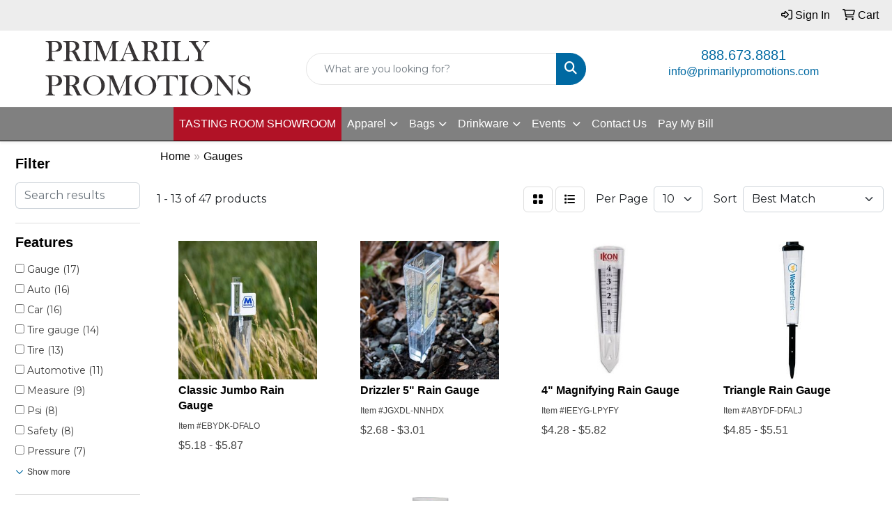

--- FILE ---
content_type: text/html
request_url: https://www.primarilypromotions.com/ws/ws.dll/StartSrch?UID=37788&WENavID=12368222
body_size: 10731
content:
<!DOCTYPE html>
<html lang="en"><head>
<meta charset="utf-8">
<meta http-equiv="X-UA-Compatible" content="IE=edge">
<meta name="viewport" content="width=device-width, initial-scale=1">
<!-- The above 3 meta tags *must* come first in the head; any other head content must come *after* these tags -->


<link href="/distsite/styles/8/css/bootstrap.min.css" rel="stylesheet" />
<link href="https://fonts.googleapis.com/css?family=Open+Sans:400,600|Oswald:400,600" rel="stylesheet">
<link href="/distsite/styles/8/css/owl.carousel.min.css" rel="stylesheet">
<link href="/distsite/styles/8/css/nouislider.css" rel="stylesheet">
<!--<link href="/distsite/styles/8/css/menu.css" rel="stylesheet"/>-->
<link href="/distsite/styles/8/css/flexslider.css" rel="stylesheet">
<link href="/distsite/styles/8/css/all.min.css" rel="stylesheet">
<link href="/distsite/styles/8/css/slick/slick.css" rel="stylesheet"/>
<link href="/distsite/styles/8/css/lightbox/lightbox.css" rel="stylesheet"  />
<link href="/distsite/styles/8/css/yamm.css" rel="stylesheet" />
<!-- Custom styles for this theme -->
<link href="/we/we.dll/StyleSheet?UN=37788&Type=WETheme&TS=C45579.5411226852" rel="stylesheet">
<!-- Custom styles for this theme -->
<link href="/we/we.dll/StyleSheet?UN=37788&Type=WETheme-PS&TS=C45579.5411226852" rel="stylesheet">
<style>
h1, h2, h3, h4, h5, h6, p, a, li
{
font-family: 'Raleway', sans-serif;
}
#header-btm
{
padding-top: 0px;
}
nav 
{
border-bottom: 1px solid #000;
}
.page .btn, #home-content-top .btn, #newsletter .btn, .aboutBtn
{
padding: 6px 30px;
font-size: 18px;
border-radius: 0;
}
#page-10727228 hr
{
border-top: 1px solid #c1c1c1;
margin: 40px 0;
}

.navbar-nav > li:nth-child(1) > a:nth-child(1) {
background-color: #b11226; 
}
</style>

<style>
<link rel="preconnect" href="https://fonts.googleapis.com">
<link rel="preconnect" href="https://fonts.gstatic.com" crossorigin>
<link href="https://fonts.googleapis.com/css2?family=Playfair+Display:ital,wght@0,400..900;1,400..900&display=swap" rel="stylesheet">
body {font-family: 'Playfair+Display', sans-serif; color: #333 !important;}
h1, h2, h3, h4, h5, h6 {text-transform: Capitalize !important; font-weight: 700;}
#header-inner > div > div {align-items: center !important;}
.header-eight #logo img {max-height: 100px; margin-top: 0;}
#header-text {text-transform: none;}
#social {margin-top: 10px;}
#featured-collection-1 > div > div > h3 {display: none;}
@media (min-width: 768px) {
#header-inner { padding: 15px 0px}
}
@media (min-width: 992px) {
.carousel-item {height: 600px;}
}
</style>

<!-- HTML5 shim and Respond.js for IE8 support of HTML5 elements and media queries -->
<!--[if lt IE 9]>
      <script src="https://oss.maxcdn.com/html5shiv/3.7.3/html5shiv.min.js"></script>
      <script src="https://oss.maxcdn.com/respond/1.4.2/respond.min.js"></script>
    <![endif]-->

</head>

<body style="background:#fff;">


  <!-- Slide-Out Menu -->
  <div id="filter-menu" class="filter-menu">
    <button id="close-menu" class="btn-close"></button>
    <div class="menu-content">
      
<aside class="filter-sidebar">



<div class="filter-section first">
	<h2>Filter</h2>
	 <div class="input-group mb-3">
	 <input type="text" style="border-right:0;" placeholder="Search results" class="form-control text-search-within-results" name="SearchWithinResults" value="" maxlength="100" onkeyup="HandleTextFilter(event);">
	  <label class="input-group-text" style="background-color:#fff;"><a  style="display:none;" href="javascript:void(0);" class="remove-filter" data-toggle="tooltip" title="Clear" onclick="ClearTextFilter();"><i class="far fa-times" aria-hidden="true"></i> <span class="fa-sr-only">x</span></a></label>
	</div>
</div>

<a href="javascript:void(0);" class="clear-filters"  style="display:none;" onclick="ClearDrillDown();">Clear all filters</a>

<div class="filter-section"  style="display:none;">
	<h2>Categories</h2>

	<div class="filter-list">

	 

		<!-- wrapper for more filters -->
        <div class="show-filter">

		</div><!-- showfilters -->

	</div>

		<a href="#" class="show-more"  style="display:none;" >Show more</a>
</div>


<div class="filter-section" >
	<h2>Features</h2>

		<div class="filter-list">

	  		<div class="checkbox"><label><input class="filtercheckbox" type="checkbox" name="2|Gauge" ><span> Gauge (17)</span></label></div><div class="checkbox"><label><input class="filtercheckbox" type="checkbox" name="2|Auto" ><span> Auto (16)</span></label></div><div class="checkbox"><label><input class="filtercheckbox" type="checkbox" name="2|Car" ><span> Car (16)</span></label></div><div class="checkbox"><label><input class="filtercheckbox" type="checkbox" name="2|Tire gauge" ><span> Tire gauge (14)</span></label></div><div class="checkbox"><label><input class="filtercheckbox" type="checkbox" name="2|Tire" ><span> Tire (13)</span></label></div><div class="checkbox"><label><input class="filtercheckbox" type="checkbox" name="2|Automotive" ><span> Automotive (11)</span></label></div><div class="checkbox"><label><input class="filtercheckbox" type="checkbox" name="2|Measure" ><span> Measure (9)</span></label></div><div class="checkbox"><label><input class="filtercheckbox" type="checkbox" name="2|Psi" ><span> Psi (8)</span></label></div><div class="checkbox"><label><input class="filtercheckbox" type="checkbox" name="2|Safety" ><span> Safety (8)</span></label></div><div class="checkbox"><label><input class="filtercheckbox" type="checkbox" name="2|Pressure" ><span> Pressure (7)</span></label></div><div class="show-filter"><div class="checkbox"><label><input class="filtercheckbox" type="checkbox" name="2|Air" ><span> Air (6)</span></label></div><div class="checkbox"><label><input class="filtercheckbox" type="checkbox" name="2|Farm" ><span> Farm (6)</span></label></div><div class="checkbox"><label><input class="filtercheckbox" type="checkbox" name="2|Garden" ><span> Garden (6)</span></label></div><div class="checkbox"><label><input class="filtercheckbox" type="checkbox" name="2|Keychain" ><span> Keychain (6)</span></label></div><div class="checkbox"><label><input class="filtercheckbox" type="checkbox" name="2|Outdoors" ><span> Outdoors (6)</span></label></div><div class="checkbox"><label><input class="filtercheckbox" type="checkbox" name="2|Rain gauge" ><span> Rain gauge (6)</span></label></div><div class="checkbox"><label><input class="filtercheckbox" type="checkbox" name="2|Tool" ><span> Tool (6)</span></label></div><div class="checkbox"><label><input class="filtercheckbox" type="checkbox" name="2|Weather" ><span> Weather (6)</span></label></div><div class="checkbox"><label><input class="filtercheckbox" type="checkbox" name="2|Clip" ><span> Clip (5)</span></label></div><div class="checkbox"><label><input class="filtercheckbox" type="checkbox" name="2|Measuring device" ><span> Measuring device (5)</span></label></div><div class="checkbox"><label><input class="filtercheckbox" type="checkbox" name="2|Pocket" ><span> Pocket (5)</span></label></div><div class="checkbox"><label><input class="filtercheckbox" type="checkbox" name="2|Truck" ><span> Truck (5)</span></label></div><div class="checkbox"><label><input class="filtercheckbox" type="checkbox" name="2|Vehicle" ><span> Vehicle (5)</span></label></div><div class="checkbox"><label><input class="filtercheckbox" type="checkbox" name="2|Country" ><span> Country (4)</span></label></div><div class="checkbox"><label><input class="filtercheckbox" type="checkbox" name="2|Digital" ><span> Digital (4)</span></label></div><div class="checkbox"><label><input class="filtercheckbox" type="checkbox" name="2|Driving" ><span> Driving (4)</span></label></div><div class="checkbox"><label><input class="filtercheckbox" type="checkbox" name="2|Inflation" ><span> Inflation (4)</span></label></div><div class="checkbox"><label><input class="filtercheckbox" type="checkbox" name="2|Landscape" ><span> Landscape (4)</span></label></div><div class="checkbox"><label><input class="filtercheckbox" type="checkbox" name="2|Outside" ><span> Outside (4)</span></label></div><div class="checkbox"><label><input class="filtercheckbox" type="checkbox" name="2|Plastic" ><span> Plastic (4)</span></label></div><div class="checkbox"><label><input class="filtercheckbox" type="checkbox" name="2|Pressure gauge" ><span> Pressure gauge (4)</span></label></div><div class="checkbox"><label><input class="filtercheckbox" type="checkbox" name="2|Rain" ><span> Rain (4)</span></label></div><div class="checkbox"><label><input class="filtercheckbox" type="checkbox" name="2|Realtor" ><span> Realtor (4)</span></label></div><div class="checkbox"><label><input class="filtercheckbox" type="checkbox" name="2|Rural" ><span> Rural (4)</span></label></div><div class="checkbox"><label><input class="filtercheckbox" type="checkbox" name="2|Test" ><span> Test (4)</span></label></div><div class="checkbox"><label><input class="filtercheckbox" type="checkbox" name="2|Yard" ><span> Yard (4)</span></label></div><div class="checkbox"><label><input class="filtercheckbox" type="checkbox" name="2|4&quot; plastic tube" ><span> 4&quot; plastic tube (3)</span></label></div><div class="checkbox"><label><input class="filtercheckbox" type="checkbox" name="2|Budget" ><span> Budget (3)</span></label></div><div class="checkbox"><label><input class="filtercheckbox" type="checkbox" name="2|Car dealer" ><span> Car dealer (3)</span></label></div><div class="checkbox"><label><input class="filtercheckbox" type="checkbox" name="2|Dealership" ><span> Dealership (3)</span></label></div><div class="checkbox"><label><input class="filtercheckbox" type="checkbox" name="2|Depth" ><span> Depth (3)</span></label></div><div class="checkbox"><label><input class="filtercheckbox" type="checkbox" name="2|Farmers" ><span> Farmers (3)</span></label></div><div class="checkbox"><label><input class="filtercheckbox" type="checkbox" name="2|Farming" ><span> Farming (3)</span></label></div><div class="checkbox"><label><input class="filtercheckbox" type="checkbox" name="2|Gardener" ><span> Gardener (3)</span></label></div><div class="checkbox"><label><input class="filtercheckbox" type="checkbox" name="2|Gardening" ><span> Gardening (3)</span></label></div><div class="checkbox"><label><input class="filtercheckbox" type="checkbox" name="2|Giveaway" ><span> Giveaway (3)</span></label></div><div class="checkbox"><label><input class="filtercheckbox" type="checkbox" name="2|Ground insert" ><span> Ground insert (3)</span></label></div><div class="checkbox"><label><input class="filtercheckbox" type="checkbox" name="2|Ground spike" ><span> Ground spike (3)</span></label></div><div class="checkbox"><label><input class="filtercheckbox" type="checkbox" name="2|Ground stake" ><span> Ground stake (3)</span></label></div><div class="checkbox"><label><input class="filtercheckbox" type="checkbox" name="2|Grow" ><span> Grow (3)</span></label></div></div>

			<!-- wrapper for more filters -->
			<div class="show-filter">

			</div><!-- showfilters -->
 		</div>
		<a href="#" class="show-more"  >Show more</a>


</div>


<div class="filter-section" >
	<h2>Colors</h2>

		<div class="filter-list">

		  	<div class="checkbox"><label><input class="filtercheckbox" type="checkbox" name="1|Black" ><span> Black (16)</span></label></div><div class="checkbox"><label><input class="filtercheckbox" type="checkbox" name="1|Clear" ><span> Clear (12)</span></label></div><div class="checkbox"><label><input class="filtercheckbox" type="checkbox" name="1|Red" ><span> Red (9)</span></label></div><div class="checkbox"><label><input class="filtercheckbox" type="checkbox" name="1|Silver" ><span> Silver (9)</span></label></div><div class="checkbox"><label><input class="filtercheckbox" type="checkbox" name="1|Blue" ><span> Blue (6)</span></label></div><div class="checkbox"><label><input class="filtercheckbox" type="checkbox" name="1|Metallic black" ><span> Metallic black (4)</span></label></div><div class="checkbox"><label><input class="filtercheckbox" type="checkbox" name="1|Metallic blue" ><span> Metallic blue (4)</span></label></div><div class="checkbox"><label><input class="filtercheckbox" type="checkbox" name="1|Metallic red" ><span> Metallic red (4)</span></label></div><div class="checkbox"><label><input class="filtercheckbox" type="checkbox" name="1|Metallic silver" ><span> Metallic silver (4)</span></label></div><div class="checkbox"><label><input class="filtercheckbox" type="checkbox" name="1|White" ><span> White (4)</span></label></div><div class="show-filter"><div class="checkbox"><label><input class="filtercheckbox" type="checkbox" name="1|Blue royal" ><span> Blue royal (3)</span></label></div><div class="checkbox"><label><input class="filtercheckbox" type="checkbox" name="1|Green" ><span> Green (2)</span></label></div><div class="checkbox"><label><input class="filtercheckbox" type="checkbox" name="1|Orange" ><span> Orange (2)</span></label></div><div class="checkbox"><label><input class="filtercheckbox" type="checkbox" name="1|Purple" ><span> Purple (2)</span></label></div><div class="checkbox"><label><input class="filtercheckbox" type="checkbox" name="1|Royal blue" ><span> Royal blue (2)</span></label></div><div class="checkbox"><label><input class="filtercheckbox" type="checkbox" name="1|Blue light" ><span> Blue light (1)</span></label></div><div class="checkbox"><label><input class="filtercheckbox" type="checkbox" name="1|Brown" ><span> Brown (1)</span></label></div><div class="checkbox"><label><input class="filtercheckbox" type="checkbox" name="1|Chrome" ><span> Chrome (1)</span></label></div><div class="checkbox"><label><input class="filtercheckbox" type="checkbox" name="1|Chrome silver" ><span> Chrome silver (1)</span></label></div><div class="checkbox"><label><input class="filtercheckbox" type="checkbox" name="1|Chrome silver finish" ><span> Chrome silver finish (1)</span></label></div><div class="checkbox"><label><input class="filtercheckbox" type="checkbox" name="1|Clear black" ><span> Clear black (1)</span></label></div><div class="checkbox"><label><input class="filtercheckbox" type="checkbox" name="1|Dark brown" ><span> Dark brown (1)</span></label></div><div class="checkbox"><label><input class="filtercheckbox" type="checkbox" name="1|Gold" ><span> Gold (1)</span></label></div><div class="checkbox"><label><input class="filtercheckbox" type="checkbox" name="1|Green dark" ><span> Green dark (1)</span></label></div><div class="checkbox"><label><input class="filtercheckbox" type="checkbox" name="1|Light blue" ><span> Light blue (1)</span></label></div><div class="checkbox"><label><input class="filtercheckbox" type="checkbox" name="1|Teal blue" ><span> Teal blue (1)</span></label></div><div class="checkbox"><label><input class="filtercheckbox" type="checkbox" name="1|Translucent blue" ><span> Translucent blue (1)</span></label></div><div class="checkbox"><label><input class="filtercheckbox" type="checkbox" name="1|Translucent green" ><span> Translucent green (1)</span></label></div><div class="checkbox"><label><input class="filtercheckbox" type="checkbox" name="1|Translucent red" ><span> Translucent red (1)</span></label></div><div class="checkbox"><label><input class="filtercheckbox" type="checkbox" name="1|Yellow" ><span> Yellow (1)</span></label></div></div>


			<!-- wrapper for more filters -->
			<div class="show-filter">

			</div><!-- showfilters -->

		  </div>

		<a href="#" class="show-more"  >Show more</a>
</div>


<div class="filter-section"  >
	<h2>Price Range</h2>
	<div class="filter-price-wrap">
		<div class="filter-price-inner">
			<div class="input-group">
				<span class="input-group-text input-group-text-white">$</span>
				<input type="text" class="form-control form-control-sm filter-min-prices" name="min-prices" value="" placeholder="Min" onkeyup="HandlePriceFilter(event);">
			</div>
			<div class="input-group">
				<span class="input-group-text input-group-text-white">$</span>
				<input type="text" class="form-control form-control-sm filter-max-prices" name="max-prices" value="" placeholder="Max" onkeyup="HandlePriceFilter(event);">
			</div>
		</div>
		<a href="javascript:void(0)" onclick="SetPriceFilter();" ><i class="fa-solid fa-chevron-right"></i></a>
	</div>
</div>

<div class="filter-section"   >
	<h2>Quantity</h2>
	<div class="filter-price-wrap mb-2">
		<input type="text" class="form-control form-control-sm filter-quantity" value="" placeholder="Qty" onkeyup="HandleQuantityFilter(event);">
		<a href="javascript:void(0)" onclick="SetQuantityFilter();"><i class="fa-solid fa-chevron-right"></i></a>
	</div>
</div>




	</aside>

    </div>
</div>




	<div class="container-fluid">
		<div class="row">

			<div class="col-md-3 col-lg-2">
        <div class="d-none d-md-block">
          <div id="desktop-filter">
            
<aside class="filter-sidebar">



<div class="filter-section first">
	<h2>Filter</h2>
	 <div class="input-group mb-3">
	 <input type="text" style="border-right:0;" placeholder="Search results" class="form-control text-search-within-results" name="SearchWithinResults" value="" maxlength="100" onkeyup="HandleTextFilter(event);">
	  <label class="input-group-text" style="background-color:#fff;"><a  style="display:none;" href="javascript:void(0);" class="remove-filter" data-toggle="tooltip" title="Clear" onclick="ClearTextFilter();"><i class="far fa-times" aria-hidden="true"></i> <span class="fa-sr-only">x</span></a></label>
	</div>
</div>

<a href="javascript:void(0);" class="clear-filters"  style="display:none;" onclick="ClearDrillDown();">Clear all filters</a>

<div class="filter-section"  style="display:none;">
	<h2>Categories</h2>

	<div class="filter-list">

	 

		<!-- wrapper for more filters -->
        <div class="show-filter">

		</div><!-- showfilters -->

	</div>

		<a href="#" class="show-more"  style="display:none;" >Show more</a>
</div>


<div class="filter-section" >
	<h2>Features</h2>

		<div class="filter-list">

	  		<div class="checkbox"><label><input class="filtercheckbox" type="checkbox" name="2|Gauge" ><span> Gauge (17)</span></label></div><div class="checkbox"><label><input class="filtercheckbox" type="checkbox" name="2|Auto" ><span> Auto (16)</span></label></div><div class="checkbox"><label><input class="filtercheckbox" type="checkbox" name="2|Car" ><span> Car (16)</span></label></div><div class="checkbox"><label><input class="filtercheckbox" type="checkbox" name="2|Tire gauge" ><span> Tire gauge (14)</span></label></div><div class="checkbox"><label><input class="filtercheckbox" type="checkbox" name="2|Tire" ><span> Tire (13)</span></label></div><div class="checkbox"><label><input class="filtercheckbox" type="checkbox" name="2|Automotive" ><span> Automotive (11)</span></label></div><div class="checkbox"><label><input class="filtercheckbox" type="checkbox" name="2|Measure" ><span> Measure (9)</span></label></div><div class="checkbox"><label><input class="filtercheckbox" type="checkbox" name="2|Psi" ><span> Psi (8)</span></label></div><div class="checkbox"><label><input class="filtercheckbox" type="checkbox" name="2|Safety" ><span> Safety (8)</span></label></div><div class="checkbox"><label><input class="filtercheckbox" type="checkbox" name="2|Pressure" ><span> Pressure (7)</span></label></div><div class="show-filter"><div class="checkbox"><label><input class="filtercheckbox" type="checkbox" name="2|Air" ><span> Air (6)</span></label></div><div class="checkbox"><label><input class="filtercheckbox" type="checkbox" name="2|Farm" ><span> Farm (6)</span></label></div><div class="checkbox"><label><input class="filtercheckbox" type="checkbox" name="2|Garden" ><span> Garden (6)</span></label></div><div class="checkbox"><label><input class="filtercheckbox" type="checkbox" name="2|Keychain" ><span> Keychain (6)</span></label></div><div class="checkbox"><label><input class="filtercheckbox" type="checkbox" name="2|Outdoors" ><span> Outdoors (6)</span></label></div><div class="checkbox"><label><input class="filtercheckbox" type="checkbox" name="2|Rain gauge" ><span> Rain gauge (6)</span></label></div><div class="checkbox"><label><input class="filtercheckbox" type="checkbox" name="2|Tool" ><span> Tool (6)</span></label></div><div class="checkbox"><label><input class="filtercheckbox" type="checkbox" name="2|Weather" ><span> Weather (6)</span></label></div><div class="checkbox"><label><input class="filtercheckbox" type="checkbox" name="2|Clip" ><span> Clip (5)</span></label></div><div class="checkbox"><label><input class="filtercheckbox" type="checkbox" name="2|Measuring device" ><span> Measuring device (5)</span></label></div><div class="checkbox"><label><input class="filtercheckbox" type="checkbox" name="2|Pocket" ><span> Pocket (5)</span></label></div><div class="checkbox"><label><input class="filtercheckbox" type="checkbox" name="2|Truck" ><span> Truck (5)</span></label></div><div class="checkbox"><label><input class="filtercheckbox" type="checkbox" name="2|Vehicle" ><span> Vehicle (5)</span></label></div><div class="checkbox"><label><input class="filtercheckbox" type="checkbox" name="2|Country" ><span> Country (4)</span></label></div><div class="checkbox"><label><input class="filtercheckbox" type="checkbox" name="2|Digital" ><span> Digital (4)</span></label></div><div class="checkbox"><label><input class="filtercheckbox" type="checkbox" name="2|Driving" ><span> Driving (4)</span></label></div><div class="checkbox"><label><input class="filtercheckbox" type="checkbox" name="2|Inflation" ><span> Inflation (4)</span></label></div><div class="checkbox"><label><input class="filtercheckbox" type="checkbox" name="2|Landscape" ><span> Landscape (4)</span></label></div><div class="checkbox"><label><input class="filtercheckbox" type="checkbox" name="2|Outside" ><span> Outside (4)</span></label></div><div class="checkbox"><label><input class="filtercheckbox" type="checkbox" name="2|Plastic" ><span> Plastic (4)</span></label></div><div class="checkbox"><label><input class="filtercheckbox" type="checkbox" name="2|Pressure gauge" ><span> Pressure gauge (4)</span></label></div><div class="checkbox"><label><input class="filtercheckbox" type="checkbox" name="2|Rain" ><span> Rain (4)</span></label></div><div class="checkbox"><label><input class="filtercheckbox" type="checkbox" name="2|Realtor" ><span> Realtor (4)</span></label></div><div class="checkbox"><label><input class="filtercheckbox" type="checkbox" name="2|Rural" ><span> Rural (4)</span></label></div><div class="checkbox"><label><input class="filtercheckbox" type="checkbox" name="2|Test" ><span> Test (4)</span></label></div><div class="checkbox"><label><input class="filtercheckbox" type="checkbox" name="2|Yard" ><span> Yard (4)</span></label></div><div class="checkbox"><label><input class="filtercheckbox" type="checkbox" name="2|4&quot; plastic tube" ><span> 4&quot; plastic tube (3)</span></label></div><div class="checkbox"><label><input class="filtercheckbox" type="checkbox" name="2|Budget" ><span> Budget (3)</span></label></div><div class="checkbox"><label><input class="filtercheckbox" type="checkbox" name="2|Car dealer" ><span> Car dealer (3)</span></label></div><div class="checkbox"><label><input class="filtercheckbox" type="checkbox" name="2|Dealership" ><span> Dealership (3)</span></label></div><div class="checkbox"><label><input class="filtercheckbox" type="checkbox" name="2|Depth" ><span> Depth (3)</span></label></div><div class="checkbox"><label><input class="filtercheckbox" type="checkbox" name="2|Farmers" ><span> Farmers (3)</span></label></div><div class="checkbox"><label><input class="filtercheckbox" type="checkbox" name="2|Farming" ><span> Farming (3)</span></label></div><div class="checkbox"><label><input class="filtercheckbox" type="checkbox" name="2|Gardener" ><span> Gardener (3)</span></label></div><div class="checkbox"><label><input class="filtercheckbox" type="checkbox" name="2|Gardening" ><span> Gardening (3)</span></label></div><div class="checkbox"><label><input class="filtercheckbox" type="checkbox" name="2|Giveaway" ><span> Giveaway (3)</span></label></div><div class="checkbox"><label><input class="filtercheckbox" type="checkbox" name="2|Ground insert" ><span> Ground insert (3)</span></label></div><div class="checkbox"><label><input class="filtercheckbox" type="checkbox" name="2|Ground spike" ><span> Ground spike (3)</span></label></div><div class="checkbox"><label><input class="filtercheckbox" type="checkbox" name="2|Ground stake" ><span> Ground stake (3)</span></label></div><div class="checkbox"><label><input class="filtercheckbox" type="checkbox" name="2|Grow" ><span> Grow (3)</span></label></div></div>

			<!-- wrapper for more filters -->
			<div class="show-filter">

			</div><!-- showfilters -->
 		</div>
		<a href="#" class="show-more"  >Show more</a>


</div>


<div class="filter-section" >
	<h2>Colors</h2>

		<div class="filter-list">

		  	<div class="checkbox"><label><input class="filtercheckbox" type="checkbox" name="1|Black" ><span> Black (16)</span></label></div><div class="checkbox"><label><input class="filtercheckbox" type="checkbox" name="1|Clear" ><span> Clear (12)</span></label></div><div class="checkbox"><label><input class="filtercheckbox" type="checkbox" name="1|Red" ><span> Red (9)</span></label></div><div class="checkbox"><label><input class="filtercheckbox" type="checkbox" name="1|Silver" ><span> Silver (9)</span></label></div><div class="checkbox"><label><input class="filtercheckbox" type="checkbox" name="1|Blue" ><span> Blue (6)</span></label></div><div class="checkbox"><label><input class="filtercheckbox" type="checkbox" name="1|Metallic black" ><span> Metallic black (4)</span></label></div><div class="checkbox"><label><input class="filtercheckbox" type="checkbox" name="1|Metallic blue" ><span> Metallic blue (4)</span></label></div><div class="checkbox"><label><input class="filtercheckbox" type="checkbox" name="1|Metallic red" ><span> Metallic red (4)</span></label></div><div class="checkbox"><label><input class="filtercheckbox" type="checkbox" name="1|Metallic silver" ><span> Metallic silver (4)</span></label></div><div class="checkbox"><label><input class="filtercheckbox" type="checkbox" name="1|White" ><span> White (4)</span></label></div><div class="show-filter"><div class="checkbox"><label><input class="filtercheckbox" type="checkbox" name="1|Blue royal" ><span> Blue royal (3)</span></label></div><div class="checkbox"><label><input class="filtercheckbox" type="checkbox" name="1|Green" ><span> Green (2)</span></label></div><div class="checkbox"><label><input class="filtercheckbox" type="checkbox" name="1|Orange" ><span> Orange (2)</span></label></div><div class="checkbox"><label><input class="filtercheckbox" type="checkbox" name="1|Purple" ><span> Purple (2)</span></label></div><div class="checkbox"><label><input class="filtercheckbox" type="checkbox" name="1|Royal blue" ><span> Royal blue (2)</span></label></div><div class="checkbox"><label><input class="filtercheckbox" type="checkbox" name="1|Blue light" ><span> Blue light (1)</span></label></div><div class="checkbox"><label><input class="filtercheckbox" type="checkbox" name="1|Brown" ><span> Brown (1)</span></label></div><div class="checkbox"><label><input class="filtercheckbox" type="checkbox" name="1|Chrome" ><span> Chrome (1)</span></label></div><div class="checkbox"><label><input class="filtercheckbox" type="checkbox" name="1|Chrome silver" ><span> Chrome silver (1)</span></label></div><div class="checkbox"><label><input class="filtercheckbox" type="checkbox" name="1|Chrome silver finish" ><span> Chrome silver finish (1)</span></label></div><div class="checkbox"><label><input class="filtercheckbox" type="checkbox" name="1|Clear black" ><span> Clear black (1)</span></label></div><div class="checkbox"><label><input class="filtercheckbox" type="checkbox" name="1|Dark brown" ><span> Dark brown (1)</span></label></div><div class="checkbox"><label><input class="filtercheckbox" type="checkbox" name="1|Gold" ><span> Gold (1)</span></label></div><div class="checkbox"><label><input class="filtercheckbox" type="checkbox" name="1|Green dark" ><span> Green dark (1)</span></label></div><div class="checkbox"><label><input class="filtercheckbox" type="checkbox" name="1|Light blue" ><span> Light blue (1)</span></label></div><div class="checkbox"><label><input class="filtercheckbox" type="checkbox" name="1|Teal blue" ><span> Teal blue (1)</span></label></div><div class="checkbox"><label><input class="filtercheckbox" type="checkbox" name="1|Translucent blue" ><span> Translucent blue (1)</span></label></div><div class="checkbox"><label><input class="filtercheckbox" type="checkbox" name="1|Translucent green" ><span> Translucent green (1)</span></label></div><div class="checkbox"><label><input class="filtercheckbox" type="checkbox" name="1|Translucent red" ><span> Translucent red (1)</span></label></div><div class="checkbox"><label><input class="filtercheckbox" type="checkbox" name="1|Yellow" ><span> Yellow (1)</span></label></div></div>


			<!-- wrapper for more filters -->
			<div class="show-filter">

			</div><!-- showfilters -->

		  </div>

		<a href="#" class="show-more"  >Show more</a>
</div>


<div class="filter-section"  >
	<h2>Price Range</h2>
	<div class="filter-price-wrap">
		<div class="filter-price-inner">
			<div class="input-group">
				<span class="input-group-text input-group-text-white">$</span>
				<input type="text" class="form-control form-control-sm filter-min-prices" name="min-prices" value="" placeholder="Min" onkeyup="HandlePriceFilter(event);">
			</div>
			<div class="input-group">
				<span class="input-group-text input-group-text-white">$</span>
				<input type="text" class="form-control form-control-sm filter-max-prices" name="max-prices" value="" placeholder="Max" onkeyup="HandlePriceFilter(event);">
			</div>
		</div>
		<a href="javascript:void(0)" onclick="SetPriceFilter();" ><i class="fa-solid fa-chevron-right"></i></a>
	</div>
</div>

<div class="filter-section"   >
	<h2>Quantity</h2>
	<div class="filter-price-wrap mb-2">
		<input type="text" class="form-control form-control-sm filter-quantity" value="" placeholder="Qty" onkeyup="HandleQuantityFilter(event);">
		<a href="javascript:void(0)" onclick="SetQuantityFilter();"><i class="fa-solid fa-chevron-right"></i></a>
	</div>
</div>




	</aside>

          </div>
        </div>
			</div>

			<div class="col-md-9 col-lg-10">
				

				<ol class="breadcrumb"  >
              		<li><a href="https://www.primarilypromotions.com" target="_top">Home</a></li>
             	 	<li class="active">Gauges</li>
            	</ol>




				<div id="product-list-controls">

				
						<div class="d-flex align-items-center justify-content-between">
							<div class="d-none d-md-block me-3">
								1 - 13 of  47 <span class="d-none d-lg-inline">products</span>
							</div>
					  
						  <!-- Right Aligned Controls -->
						  <div class="product-controls-right d-flex align-items-center">
       
              <button id="show-filter-button" class="btn btn-control d-block d-md-none"><i class="fa-solid fa-filter" aria-hidden="true"></i></button>

							
							<span class="me-3">
								<a href="/ws/ws.dll/StartSrch?UID=37788&WENavID=12368222&View=T&ST=26012113393002172652686629" class="btn btn-control grid" title="Change to Grid View"><i class="fa-solid fa-grid-2" aria-hidden="true"></i>  <span class="fa-sr-only">Grid</span></a>
								<a href="/ws/ws.dll/StartSrch?UID=37788&WENavID=12368222&View=L&ST=26012113393002172652686629" class="btn btn-control" title="Change to List View"><i class="fa-solid fa-list"></i> <span class="fa-sr-only">List</span></a>
							</span>
							
					  
							<!-- Number of Items Per Page -->
							<div class="me-2 d-none d-lg-block">
								<label>Per Page</label>
							</div>
							<div class="me-3 d-none d-md-block">
								<select class="form-select notranslate" onchange="GoToNewURL(this);" aria-label="Items per page">
									<option value="/ws/ws.dll/StartSrch?UID=37788&WENavID=12368222&ST=26012113393002172652686629&PPP=10" selected>10</option><option value="/ws/ws.dll/StartSrch?UID=37788&WENavID=12368222&ST=26012113393002172652686629&PPP=25" >25</option><option value="/ws/ws.dll/StartSrch?UID=37788&WENavID=12368222&ST=26012113393002172652686629&PPP=50" >50</option>
								
								</select>
							</div>
					  
							<!-- Sort By -->
							<div class="d-none d-lg-block me-2">
								<label>Sort</label>
							</div>
							<div>
								<select class="form-select" onchange="GoToNewURL(this);">
									<option value="/ws/ws.dll/StartSrch?UID=37788&WENavID=12368222&Sort=0" selected>Best Match</option><option value="/ws/ws.dll/StartSrch?UID=37788&WENavID=12368222&Sort=3">Most Popular</option><option value="/ws/ws.dll/StartSrch?UID=37788&WENavID=12368222&Sort=1">Price (Low to High)</option><option value="/ws/ws.dll/StartSrch?UID=37788&WENavID=12368222&Sort=2">Price (High to Low)</option>
								 </select>
							</div>
						  </div>
						</div>

			  </div>

				<!-- Product Results List -->
				<ul class="thumbnail-list"><a name="0" href="#" alt="Item 0"></a>
<li>
 <a href="https://www.primarilypromotions.com/p/EBYDK-DFALO/classic-jumbo-rain-gauge" target="_parent" alt="Classic Jumbo Rain Gauge">
 <div class="pr-list-grid">
		<img class="img-responsive" src="/ws/ws.dll/QPic?SN=67279&P=531459108&I=0&PX=300" alt="Classic Jumbo Rain Gauge">
		<p class="pr-name">Classic Jumbo Rain Gauge</p>
		<div class="pr-meta-row">
			<div class="product-reviews"  style="display:none;">
				<div class="rating-stars">
				<i class="fa-solid fa-star-sharp active" aria-hidden="true"></i><i class="fa-solid fa-star-sharp active" aria-hidden="true"></i><i class="fa-solid fa-star-sharp active" aria-hidden="true"></i><i class="fa-solid fa-star-sharp active" aria-hidden="true"></i><i class="fa-solid fa-star-sharp active" aria-hidden="true"></i>
				</div>
				<span class="rating-count">(2)</span>
			</div>
			
		</div>
		<p class="pr-number"  ><span class="notranslate">Item #EBYDK-DFALO</span></p>
		<p class="pr-price"  ><span class="notranslate">$5.18</span> - <span class="notranslate">$5.87</span></p>
 </div>
 </a>
</li>
<a name="1" href="#" alt="Item 1"></a>
<li>
 <a href="https://www.primarilypromotions.com/p/JGXDL-NNHDX/drizzler-5-rain-gauge" target="_parent" alt="Drizzler 5&quot; Rain Gauge">
 <div class="pr-list-grid">
		<img class="img-responsive" src="/ws/ws.dll/QPic?SN=67279&P=396174009&I=0&PX=300" alt="Drizzler 5&quot; Rain Gauge">
		<p class="pr-name">Drizzler 5&quot; Rain Gauge</p>
		<div class="pr-meta-row">
			<div class="product-reviews"  style="display:none;">
				<div class="rating-stars">
				<i class="fa-solid fa-star-sharp" aria-hidden="true"></i><i class="fa-solid fa-star-sharp" aria-hidden="true"></i><i class="fa-solid fa-star-sharp" aria-hidden="true"></i><i class="fa-solid fa-star-sharp" aria-hidden="true"></i><i class="fa-solid fa-star-sharp" aria-hidden="true"></i>
				</div>
				<span class="rating-count">(0)</span>
			</div>
			
		</div>
		<p class="pr-number"  ><span class="notranslate">Item #JGXDL-NNHDX</span></p>
		<p class="pr-price"  ><span class="notranslate">$2.68</span> - <span class="notranslate">$3.01</span></p>
 </div>
 </a>
</li>
<a name="2" href="#" alt="Item 2"></a>
<li>
 <a href="https://www.primarilypromotions.com/p/IEEYG-LPYFY/4-magnifying-rain-gauge" target="_parent" alt="4&quot; Magnifying Rain Gauge">
 <div class="pr-list-grid">
		<img class="img-responsive" src="/ws/ws.dll/QPic?SN=67279&P=965306754&I=0&PX=300" alt="4&quot; Magnifying Rain Gauge">
		<p class="pr-name">4&quot; Magnifying Rain Gauge</p>
		<div class="pr-meta-row">
			<div class="product-reviews"  style="display:none;">
				<div class="rating-stars">
				<i class="fa-solid fa-star-sharp active" aria-hidden="true"></i><i class="fa-solid fa-star-sharp active" aria-hidden="true"></i><i class="fa-solid fa-star-sharp active" aria-hidden="true"></i><i class="fa-solid fa-star-sharp active" aria-hidden="true"></i><i class="fa-solid fa-star-sharp active" aria-hidden="true"></i>
				</div>
				<span class="rating-count">(1)</span>
			</div>
			
		</div>
		<p class="pr-number"  ><span class="notranslate">Item #IEEYG-LPYFY</span></p>
		<p class="pr-price"  ><span class="notranslate">$4.28</span> - <span class="notranslate">$5.82</span></p>
 </div>
 </a>
</li>
<a name="3" href="#" alt="Item 3"></a>
<li>
 <a href="https://www.primarilypromotions.com/p/ABYDF-DFALJ/triangle-rain-gauge" target="_parent" alt="Triangle Rain Gauge">
 <div class="pr-list-grid">
		<img class="img-responsive" src="/ws/ws.dll/QPic?SN=67279&P=531459103&I=0&PX=300" alt="Triangle Rain Gauge">
		<p class="pr-name">Triangle Rain Gauge</p>
		<div class="pr-meta-row">
			<div class="product-reviews"  style="display:none;">
				<div class="rating-stars">
				<i class="fa-solid fa-star-sharp active" aria-hidden="true"></i><i class="fa-solid fa-star-sharp active" aria-hidden="true"></i><i class="fa-solid fa-star-sharp active" aria-hidden="true"></i><i class="fa-solid fa-star-sharp active" aria-hidden="true"></i><i class="fa-solid fa-star-sharp active" aria-hidden="true"></i>
				</div>
				<span class="rating-count">(1)</span>
			</div>
			
		</div>
		<p class="pr-number"  ><span class="notranslate">Item #ABYDF-DFALJ</span></p>
		<p class="pr-price"  ><span class="notranslate">$4.85</span> - <span class="notranslate">$5.51</span></p>
 </div>
 </a>
</li>
<a name="4" href="#" alt="Item 4"></a>
<li>
 <a href="https://www.primarilypromotions.com/p/RDDUH-JAWBN/tire-gauge-with-keychain" target="_parent" alt="Tire Gauge with Keychain">
 <div class="pr-list-grid">
		<img class="img-responsive" src="/ws/ws.dll/QPic?SN=67961&P=354127695&I=0&PX=300" alt="Tire Gauge with Keychain">
		<p class="pr-name">Tire Gauge with Keychain</p>
		<div class="pr-meta-row">
			<div class="product-reviews"  style="display:none;">
				<div class="rating-stars">
				<i class="fa-solid fa-star-sharp active" aria-hidden="true"></i><i class="fa-solid fa-star-sharp active" aria-hidden="true"></i><i class="fa-solid fa-star-sharp active" aria-hidden="true"></i><i class="fa-solid fa-star-sharp" aria-hidden="true"></i><i class="fa-solid fa-star-sharp" aria-hidden="true"></i>
				</div>
				<span class="rating-count">(1)</span>
			</div>
			
		</div>
		<p class="pr-number"  ><span class="notranslate">Item #RDDUH-JAWBN</span></p>
		<p class="pr-price"  ><span class="notranslate">$1.07</span> - <span class="notranslate">$1.30</span></p>
 </div>
 </a>
</li>
<a name="5" href="#" alt="Item 5"></a>
<li>
 <a href="https://www.primarilypromotions.com/p/CFZXH-KYFLP/hammer-head-rain-gauge" target="_parent" alt="Hammer Head Rain Gauge">
 <div class="pr-list-grid">
		<img class="img-responsive" src="/ws/ws.dll/QPic?SN=67279&P=544995265&I=0&PX=300" alt="Hammer Head Rain Gauge">
		<p class="pr-name">Hammer Head Rain Gauge</p>
		<div class="pr-meta-row">
			<div class="product-reviews"  style="display:none;">
				<div class="rating-stars">
				<i class="fa-solid fa-star-sharp active" aria-hidden="true"></i><i class="fa-solid fa-star-sharp active" aria-hidden="true"></i><i class="fa-solid fa-star-sharp active" aria-hidden="true"></i><i class="fa-solid fa-star-sharp active" aria-hidden="true"></i><i class="fa-solid fa-star-sharp active" aria-hidden="true"></i>
				</div>
				<span class="rating-count">(1)</span>
			</div>
			
		</div>
		<p class="pr-number"  ><span class="notranslate">Item #CFZXH-KYFLP</span></p>
		<p class="pr-price"  ><span class="notranslate">$6.53</span> - <span class="notranslate">$7.53</span></p>
 </div>
 </a>
</li>
<a name="6" href="#" alt="Item 6"></a>
<li>
 <a href="https://www.primarilypromotions.com/p/CICUD-IUWPB/quick-view-tire-gauge" target="_parent" alt="Quick View Tire Gauge">
 <div class="pr-list-grid">
		<img class="img-responsive" src="/ws/ws.dll/QPic?SN=60462&P=374022591&I=0&PX=300" alt="Quick View Tire Gauge">
		<p class="pr-name">Quick View Tire Gauge</p>
		<div class="pr-meta-row">
			<div class="product-reviews"  style="display:none;">
				<div class="rating-stars">
				<i class="fa-solid fa-star-sharp active" aria-hidden="true"></i><i class="fa-solid fa-star-sharp active" aria-hidden="true"></i><i class="fa-solid fa-star-sharp active" aria-hidden="true"></i><i class="fa-solid fa-star-sharp" aria-hidden="true"></i><i class="fa-solid fa-star-sharp" aria-hidden="true"></i>
				</div>
				<span class="rating-count">(3)</span>
			</div>
			
		</div>
		<p class="pr-number"  ><span class="notranslate">Item #CICUD-IUWPB</span></p>
		<p class="pr-price"  ><span class="notranslate">$1.46</span> - <span class="notranslate">$1.74</span></p>
 </div>
 </a>
</li>
<a name="7" href="#" alt="Item 7"></a>
<li>
 <a href="https://www.primarilypromotions.com/p/MCCDG-MMFTG/nano-tire-gauge-with-keychain" target="_parent" alt="Nano Tire Gauge with Keychain">
 <div class="pr-list-grid">
		<img class="img-responsive" src="/ws/ws.dll/QPic?SN=64712&P=765698504&I=0&PX=300" alt="Nano Tire Gauge with Keychain">
		<p class="pr-name">Nano Tire Gauge with Keychain</p>
		<div class="pr-meta-row">
			<div class="product-reviews"  style="display:none;">
				<div class="rating-stars">
				<i class="fa-solid fa-star-sharp" aria-hidden="true"></i><i class="fa-solid fa-star-sharp" aria-hidden="true"></i><i class="fa-solid fa-star-sharp" aria-hidden="true"></i><i class="fa-solid fa-star-sharp" aria-hidden="true"></i><i class="fa-solid fa-star-sharp" aria-hidden="true"></i>
				</div>
				<span class="rating-count">(0)</span>
			</div>
			
		</div>
		<p class="pr-number"  ><span class="notranslate">Item #MCCDG-MMFTG</span></p>
		<p class="pr-price"  ><span class="notranslate">$1.58</span> - <span class="notranslate">$1.93</span></p>
 </div>
 </a>
</li>
<a name="8" href="#" alt="Item 8"></a>
<li>
 <a href="https://www.primarilypromotions.com/p/VGXCI-NNHEE/flood-gates-6-domed-rain-gauge" target="_parent" alt="Flood Gates 6&quot; Domed Rain Gauge">
 <div class="pr-list-grid">
		<img class="img-responsive" src="/ws/ws.dll/QPic?SN=67279&P=126174016&I=0&PX=300" alt="Flood Gates 6&quot; Domed Rain Gauge">
		<p class="pr-name">Flood Gates 6&quot; Domed Rain Gauge</p>
		<div class="pr-meta-row">
			<div class="product-reviews"  style="display:none;">
				<div class="rating-stars">
				<i class="fa-solid fa-star-sharp" aria-hidden="true"></i><i class="fa-solid fa-star-sharp" aria-hidden="true"></i><i class="fa-solid fa-star-sharp" aria-hidden="true"></i><i class="fa-solid fa-star-sharp" aria-hidden="true"></i><i class="fa-solid fa-star-sharp" aria-hidden="true"></i>
				</div>
				<span class="rating-count">(0)</span>
			</div>
			
		</div>
		<p class="pr-number"  ><span class="notranslate">Item #VGXCI-NNHEE</span></p>
		<p class="pr-price"  ><span class="notranslate">$4.95</span> - <span class="notranslate">$5.55</span></p>
 </div>
 </a>
</li>
<a name="9" href="#" alt="Item 9"></a>
<li>
 <a href="https://www.primarilypromotions.com/p/HGEDJ-NOLTZ/rain-gauge" target="_parent" alt="Rain Gauge">
 <div class="pr-list-grid">
		<img class="img-responsive" src="/ws/ws.dll/QPic?SN=52510&P=196194707&I=0&PX=300" alt="Rain Gauge">
		<p class="pr-name">Rain Gauge</p>
		<div class="pr-meta-row">
			<div class="product-reviews"  style="display:none;">
				<div class="rating-stars">
				<i class="fa-solid fa-star-sharp" aria-hidden="true"></i><i class="fa-solid fa-star-sharp" aria-hidden="true"></i><i class="fa-solid fa-star-sharp" aria-hidden="true"></i><i class="fa-solid fa-star-sharp" aria-hidden="true"></i><i class="fa-solid fa-star-sharp" aria-hidden="true"></i>
				</div>
				<span class="rating-count">(0)</span>
			</div>
			
		</div>
		<p class="pr-number"  ><span class="notranslate">Item #HGEDJ-NOLTZ</span></p>
		<p class="pr-price"  ><span class="notranslate">$3.57</span> - <span class="notranslate">$4.16</span></p>
 </div>
 </a>
</li>
<a name="10" href="#" alt="Item 10"></a>
<li>
 <a href="https://www.primarilypromotions.com/p/YICUL-IUWPJ/full-service-digital-tire-gauge" target="_parent" alt="Full Service Digital Tire Gauge">
 <div class="pr-list-grid">
		<img class="img-responsive" src="/ws/ws.dll/QPic?SN=60462&P=574022599&I=0&PX=300" alt="Full Service Digital Tire Gauge">
		<p class="pr-name">Full Service Digital Tire Gauge</p>
		<div class="pr-meta-row">
			<div class="product-reviews"  style="display:none;">
				<div class="rating-stars">
				<i class="fa-solid fa-star-sharp" aria-hidden="true"></i><i class="fa-solid fa-star-sharp" aria-hidden="true"></i><i class="fa-solid fa-star-sharp" aria-hidden="true"></i><i class="fa-solid fa-star-sharp" aria-hidden="true"></i><i class="fa-solid fa-star-sharp" aria-hidden="true"></i>
				</div>
				<span class="rating-count">(0)</span>
			</div>
			
		</div>
		<p class="pr-number"  ><span class="notranslate">Item #YICUL-IUWPJ</span></p>
		<p class="pr-price"  ><span class="notranslate">$7.02</span> - <span class="notranslate">$8.40</span></p>
 </div>
 </a>
</li>
<a name="11" href="#" alt="Item 11"></a>
<li>
 <a href="https://www.primarilypromotions.com/p/FJCVF-SNZYD/cloudburst-7-rain-gauge" target="_parent" alt="Cloudburst 7&quot; Rain Gauge">
 <div class="pr-list-grid">
		<img class="img-responsive" src="/ws/ws.dll/QPic?SN=67279&P=738471583&I=0&PX=300" alt="Cloudburst 7&quot; Rain Gauge">
		<p class="pr-name">Cloudburst 7&quot; Rain Gauge</p>
		<div class="pr-meta-row">
			<div class="product-reviews"  style="display:none;">
				<div class="rating-stars">
				<i class="fa-solid fa-star-sharp" aria-hidden="true"></i><i class="fa-solid fa-star-sharp" aria-hidden="true"></i><i class="fa-solid fa-star-sharp" aria-hidden="true"></i><i class="fa-solid fa-star-sharp" aria-hidden="true"></i><i class="fa-solid fa-star-sharp" aria-hidden="true"></i>
				</div>
				<span class="rating-count">(0)</span>
			</div>
			
		</div>
		<p class="pr-number"  ><span class="notranslate">Item #FJCVF-SNZYD</span></p>
		<p class="pr-price"  ><span class="notranslate">$8.37</span> - <span class="notranslate">$9.21</span></p>
 </div>
 </a>
</li>
</ul>

			    <ul class="pagination center">
						  <!--
                          <li class="page-item">
                            <a class="page-link" href="#" aria-label="Previous">
                              <span aria-hidden="true">&laquo;</span>
                            </a>
                          </li>
						  -->
							<li class="page-item active"><a class="page-link" href="/ws/ws.dll/StartSrch?UID=37788&WENavID=12368222&ST=26012113393002172652686629&Start=0" title="Page 1" onMouseOver="window.status='Page 1';return true;" onMouseOut="window.status='';return true;"><span class="notranslate">1<span></a></li><li class="page-item"><a class="page-link" href="/ws/ws.dll/StartSrch?UID=37788&WENavID=12368222&ST=26012113393002172652686629&Start=12" title="Page 2" onMouseOver="window.status='Page 2';return true;" onMouseOut="window.status='';return true;"><span class="notranslate">2<span></a></li><li class="page-item"><a class="page-link" href="/ws/ws.dll/StartSrch?UID=37788&WENavID=12368222&ST=26012113393002172652686629&Start=24" title="Page 3" onMouseOver="window.status='Page 3';return true;" onMouseOut="window.status='';return true;"><span class="notranslate">3<span></a></li><li class="page-item"><a class="page-link" href="/ws/ws.dll/StartSrch?UID=37788&WENavID=12368222&ST=26012113393002172652686629&Start=36" title="Page 4" onMouseOver="window.status='Page 4';return true;" onMouseOut="window.status='';return true;"><span class="notranslate">4<span></a></li>
						  
                          <li class="page-item">
                            <a class="page-link" href="/ws/ws.dll/StartSrch?UID=37788&WENavID=12368222&Start=12&ST=26012113393002172652686629" aria-label="Next">
                              <span aria-hidden="true">&raquo;</span>
                            </a>
                          </li>
						  
							  </ul>

			</div>
		</div><!-- row -->

		<div class="row">
            <div class="col-12">
                <!-- Custom footer -->
                
            </div>
        </div>

	</div><!-- conatiner fluid -->


	<!-- Bootstrap core JavaScript
    ================================================== -->
    <!-- Placed at the end of the document so the pages load faster -->
    <script src="/distsite/styles/8/js/jquery.min.js"></script>
    <script src="/distsite/styles/8/js/bootstrap.min.js"></script>
   <script src="/distsite/styles/8/js/custom.js"></script>

	<!-- iFrame Resizer -->
	<script src="/js/iframeResizer.contentWindow.min.js"></script>
	<script src="/js/IFrameUtils.js?20150930"></script> <!-- For custom iframe integration functions (not resizing) -->
	<script>ScrollParentToTop();</script>

	



<!-- Custom - This page only -->
<script>

$(document).ready(function () {
    const $menuButton = $("#show-filter-button");
    const $closeMenuButton = $("#close-menu");
    const $slideMenu = $("#filter-menu");

    // open
    $menuButton.on("click", function (e) {
        e.stopPropagation(); 
        $slideMenu.addClass("open");
    });

    // close
    $closeMenuButton.on("click", function (e) {
        e.stopPropagation(); 
        $slideMenu.removeClass("open");
    });

    // clicking outside
    $(document).on("click", function (e) {
        if (!$slideMenu.is(e.target) && $slideMenu.has(e.target).length === 0) {
            $slideMenu.removeClass("open");
        }
    });

    // prevent click inside the menu from closing it
    $slideMenu.on("click", function (e) {
        e.stopPropagation();
    });
});


$(document).ready(function() {

	
var tooltipTriggerList = [].slice.call(document.querySelectorAll('[data-bs-toggle="tooltip"]'))
var tooltipList = tooltipTriggerList.map(function (tooltipTriggerEl) {
  return new bootstrap.Tooltip(tooltipTriggerEl, {
    'container': 'body'
  })
})


	
 // Filter Sidebar
 $(".show-filter").hide();
 $(".show-more").click(function (e) {
  e.preventDefault();
  $(this).siblings(".filter-list").find(".show-filter").slideToggle(400);
  $(this).toggleClass("show");
  $(this).text() === 'Show more' ? $(this).text('Show less') : $(this).text('Show more');
 });
 
   
});

// Drill-down filter check event
$(".filtercheckbox").click(function() {
  var checkboxid=this.name;
  var checkboxval=this.checked ? '1' : '0';
  GetRequestFromService('/ws/ws.dll/PSSearchFilterEdit?UID=37788&ST=26012113393002172652686629&ID='+encodeURIComponent(checkboxid)+'&Val='+checkboxval);
  ReloadSearchResults();
});

function ClearDrillDown()
{
  $('.text-search-within-results').val('');
  GetRequestFromService('/ws/ws.dll/PSSearchFilterEdit?UID=37788&ST=26012113393002172652686629&Clear=1');
  ReloadSearchResults();
}

function SetPriceFilter()
{
  var low;
  var hi;
  if ($('#filter-menu').hasClass('open')) {
    low = $('#filter-menu .filter-min-prices').val().trim();
    hi = $('#filter-menu .filter-max-prices').val().trim();
  } else {
    low = $('#desktop-filter .filter-min-prices').val().trim();
    hi = $('#desktop-filter .filter-max-prices').val().trim();
  }
  GetRequestFromService('/ws/ws.dll/PSSearchFilterEdit?UID=37788&ST=26012113393002172652686629&ID=3&LowPrc='+low+'&HiPrc='+hi);
  ReloadSearchResults();
}

function SetQuantityFilter()
{
  var qty;
  if ($('#filter-menu').hasClass('open')) {
    qty = $('#filter-menu .filter-quantity').val().trim();
  } else {
    qty = $('#desktop-filter .filter-quantity').val().trim();
  }
  GetRequestFromService('/ws/ws.dll/PSSearchFilterEdit?UID=37788&ST=26012113393002172652686629&ID=4&Qty='+qty);
  ReloadSearchResults();
}

function ReloadSearchResults(textsearch)
{
  var searchText;
  var url = '/ws/ws.dll/StartSrch?UID=37788&ST=26012113393002172652686629&Sort=&View=';
  var newUrl = new URL(url, window.location.origin);

  if ($('#filter-menu').hasClass('open')) {
    searchText = $('#filter-menu .text-search-within-results').val().trim();
  } else {
    searchText = $('#desktop-filter .text-search-within-results').val().trim();
  }

  if (searchText) {
    newUrl.searchParams.set('tf', searchText);
  }

  window.location.href = newUrl.toString();
}

function GoToNewURL(entered)
{
	to=entered.options[entered.selectedIndex].value;
	if (to>"") {
		location=to;
		entered.selectedIndex=0;
	}
}

function PostAdStatToService(AdID, Type)
{
  var URL = '/we/we.dll/AdStat?AdID='+ AdID + '&Type=' +Type;

  // Try using sendBeacon.  Some browsers may block this.
  if (navigator && navigator.sendBeacon) {
      navigator.sendBeacon(URL);
  }
  else {
    // Fall back to this method if sendBeacon is not supported
    // Note: must be synchronous - o/w page unlads before it's called
    // This will not work on Chrome though (which is why we use sendBeacon)
    GetRequestFromService(URL);
  }
}

function HandleTextFilter(e)
{
  if (e.key != 'Enter') return;

  e.preventDefault();
  ReloadSearchResults();
}

function ClearTextFilter()
{
  $('.text-search-within-results').val('');
  ReloadSearchResults();
}

function HandlePriceFilter(e)
{
  if (e.key != 'Enter') return;

  e.preventDefault();
  SetPriceFilter();
}

function HandleQuantityFilter(e)
{
  if (e.key != 'Enter') return;

  e.preventDefault();
  SetQuantityFilter();
}

</script>
<!-- End custom -->



</body>
</html>
